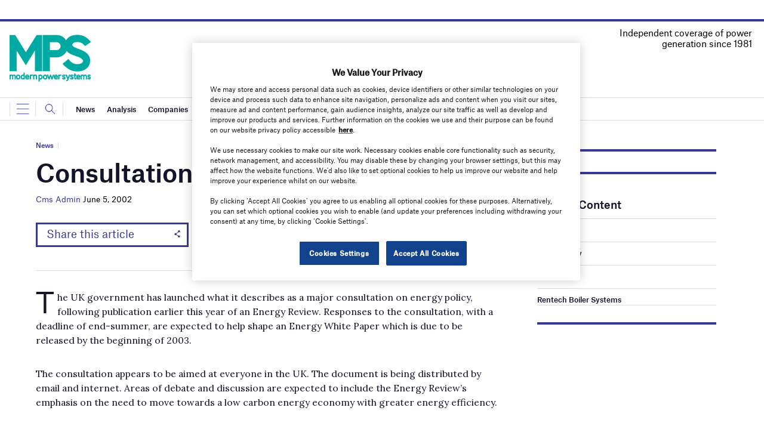

--- FILE ---
content_type: text/html; charset=utf-8
request_url: https://www.google.com/recaptcha/api2/anchor?ar=1&k=6LcjyIcUAAAAAHxgr_9sxzhGCxAjuNmo9c0RzZos&co=aHR0cHM6Ly93d3cubW9kZXJucG93ZXJzeXN0ZW1zLmNvbTo0NDM.&hl=en&v=N67nZn4AqZkNcbeMu4prBgzg&size=normal&anchor-ms=20000&execute-ms=30000&cb=1ry06f9ukwxe
body_size: 49425
content:
<!DOCTYPE HTML><html dir="ltr" lang="en"><head><meta http-equiv="Content-Type" content="text/html; charset=UTF-8">
<meta http-equiv="X-UA-Compatible" content="IE=edge">
<title>reCAPTCHA</title>
<style type="text/css">
/* cyrillic-ext */
@font-face {
  font-family: 'Roboto';
  font-style: normal;
  font-weight: 400;
  font-stretch: 100%;
  src: url(//fonts.gstatic.com/s/roboto/v48/KFO7CnqEu92Fr1ME7kSn66aGLdTylUAMa3GUBHMdazTgWw.woff2) format('woff2');
  unicode-range: U+0460-052F, U+1C80-1C8A, U+20B4, U+2DE0-2DFF, U+A640-A69F, U+FE2E-FE2F;
}
/* cyrillic */
@font-face {
  font-family: 'Roboto';
  font-style: normal;
  font-weight: 400;
  font-stretch: 100%;
  src: url(//fonts.gstatic.com/s/roboto/v48/KFO7CnqEu92Fr1ME7kSn66aGLdTylUAMa3iUBHMdazTgWw.woff2) format('woff2');
  unicode-range: U+0301, U+0400-045F, U+0490-0491, U+04B0-04B1, U+2116;
}
/* greek-ext */
@font-face {
  font-family: 'Roboto';
  font-style: normal;
  font-weight: 400;
  font-stretch: 100%;
  src: url(//fonts.gstatic.com/s/roboto/v48/KFO7CnqEu92Fr1ME7kSn66aGLdTylUAMa3CUBHMdazTgWw.woff2) format('woff2');
  unicode-range: U+1F00-1FFF;
}
/* greek */
@font-face {
  font-family: 'Roboto';
  font-style: normal;
  font-weight: 400;
  font-stretch: 100%;
  src: url(//fonts.gstatic.com/s/roboto/v48/KFO7CnqEu92Fr1ME7kSn66aGLdTylUAMa3-UBHMdazTgWw.woff2) format('woff2');
  unicode-range: U+0370-0377, U+037A-037F, U+0384-038A, U+038C, U+038E-03A1, U+03A3-03FF;
}
/* math */
@font-face {
  font-family: 'Roboto';
  font-style: normal;
  font-weight: 400;
  font-stretch: 100%;
  src: url(//fonts.gstatic.com/s/roboto/v48/KFO7CnqEu92Fr1ME7kSn66aGLdTylUAMawCUBHMdazTgWw.woff2) format('woff2');
  unicode-range: U+0302-0303, U+0305, U+0307-0308, U+0310, U+0312, U+0315, U+031A, U+0326-0327, U+032C, U+032F-0330, U+0332-0333, U+0338, U+033A, U+0346, U+034D, U+0391-03A1, U+03A3-03A9, U+03B1-03C9, U+03D1, U+03D5-03D6, U+03F0-03F1, U+03F4-03F5, U+2016-2017, U+2034-2038, U+203C, U+2040, U+2043, U+2047, U+2050, U+2057, U+205F, U+2070-2071, U+2074-208E, U+2090-209C, U+20D0-20DC, U+20E1, U+20E5-20EF, U+2100-2112, U+2114-2115, U+2117-2121, U+2123-214F, U+2190, U+2192, U+2194-21AE, U+21B0-21E5, U+21F1-21F2, U+21F4-2211, U+2213-2214, U+2216-22FF, U+2308-230B, U+2310, U+2319, U+231C-2321, U+2336-237A, U+237C, U+2395, U+239B-23B7, U+23D0, U+23DC-23E1, U+2474-2475, U+25AF, U+25B3, U+25B7, U+25BD, U+25C1, U+25CA, U+25CC, U+25FB, U+266D-266F, U+27C0-27FF, U+2900-2AFF, U+2B0E-2B11, U+2B30-2B4C, U+2BFE, U+3030, U+FF5B, U+FF5D, U+1D400-1D7FF, U+1EE00-1EEFF;
}
/* symbols */
@font-face {
  font-family: 'Roboto';
  font-style: normal;
  font-weight: 400;
  font-stretch: 100%;
  src: url(//fonts.gstatic.com/s/roboto/v48/KFO7CnqEu92Fr1ME7kSn66aGLdTylUAMaxKUBHMdazTgWw.woff2) format('woff2');
  unicode-range: U+0001-000C, U+000E-001F, U+007F-009F, U+20DD-20E0, U+20E2-20E4, U+2150-218F, U+2190, U+2192, U+2194-2199, U+21AF, U+21E6-21F0, U+21F3, U+2218-2219, U+2299, U+22C4-22C6, U+2300-243F, U+2440-244A, U+2460-24FF, U+25A0-27BF, U+2800-28FF, U+2921-2922, U+2981, U+29BF, U+29EB, U+2B00-2BFF, U+4DC0-4DFF, U+FFF9-FFFB, U+10140-1018E, U+10190-1019C, U+101A0, U+101D0-101FD, U+102E0-102FB, U+10E60-10E7E, U+1D2C0-1D2D3, U+1D2E0-1D37F, U+1F000-1F0FF, U+1F100-1F1AD, U+1F1E6-1F1FF, U+1F30D-1F30F, U+1F315, U+1F31C, U+1F31E, U+1F320-1F32C, U+1F336, U+1F378, U+1F37D, U+1F382, U+1F393-1F39F, U+1F3A7-1F3A8, U+1F3AC-1F3AF, U+1F3C2, U+1F3C4-1F3C6, U+1F3CA-1F3CE, U+1F3D4-1F3E0, U+1F3ED, U+1F3F1-1F3F3, U+1F3F5-1F3F7, U+1F408, U+1F415, U+1F41F, U+1F426, U+1F43F, U+1F441-1F442, U+1F444, U+1F446-1F449, U+1F44C-1F44E, U+1F453, U+1F46A, U+1F47D, U+1F4A3, U+1F4B0, U+1F4B3, U+1F4B9, U+1F4BB, U+1F4BF, U+1F4C8-1F4CB, U+1F4D6, U+1F4DA, U+1F4DF, U+1F4E3-1F4E6, U+1F4EA-1F4ED, U+1F4F7, U+1F4F9-1F4FB, U+1F4FD-1F4FE, U+1F503, U+1F507-1F50B, U+1F50D, U+1F512-1F513, U+1F53E-1F54A, U+1F54F-1F5FA, U+1F610, U+1F650-1F67F, U+1F687, U+1F68D, U+1F691, U+1F694, U+1F698, U+1F6AD, U+1F6B2, U+1F6B9-1F6BA, U+1F6BC, U+1F6C6-1F6CF, U+1F6D3-1F6D7, U+1F6E0-1F6EA, U+1F6F0-1F6F3, U+1F6F7-1F6FC, U+1F700-1F7FF, U+1F800-1F80B, U+1F810-1F847, U+1F850-1F859, U+1F860-1F887, U+1F890-1F8AD, U+1F8B0-1F8BB, U+1F8C0-1F8C1, U+1F900-1F90B, U+1F93B, U+1F946, U+1F984, U+1F996, U+1F9E9, U+1FA00-1FA6F, U+1FA70-1FA7C, U+1FA80-1FA89, U+1FA8F-1FAC6, U+1FACE-1FADC, U+1FADF-1FAE9, U+1FAF0-1FAF8, U+1FB00-1FBFF;
}
/* vietnamese */
@font-face {
  font-family: 'Roboto';
  font-style: normal;
  font-weight: 400;
  font-stretch: 100%;
  src: url(//fonts.gstatic.com/s/roboto/v48/KFO7CnqEu92Fr1ME7kSn66aGLdTylUAMa3OUBHMdazTgWw.woff2) format('woff2');
  unicode-range: U+0102-0103, U+0110-0111, U+0128-0129, U+0168-0169, U+01A0-01A1, U+01AF-01B0, U+0300-0301, U+0303-0304, U+0308-0309, U+0323, U+0329, U+1EA0-1EF9, U+20AB;
}
/* latin-ext */
@font-face {
  font-family: 'Roboto';
  font-style: normal;
  font-weight: 400;
  font-stretch: 100%;
  src: url(//fonts.gstatic.com/s/roboto/v48/KFO7CnqEu92Fr1ME7kSn66aGLdTylUAMa3KUBHMdazTgWw.woff2) format('woff2');
  unicode-range: U+0100-02BA, U+02BD-02C5, U+02C7-02CC, U+02CE-02D7, U+02DD-02FF, U+0304, U+0308, U+0329, U+1D00-1DBF, U+1E00-1E9F, U+1EF2-1EFF, U+2020, U+20A0-20AB, U+20AD-20C0, U+2113, U+2C60-2C7F, U+A720-A7FF;
}
/* latin */
@font-face {
  font-family: 'Roboto';
  font-style: normal;
  font-weight: 400;
  font-stretch: 100%;
  src: url(//fonts.gstatic.com/s/roboto/v48/KFO7CnqEu92Fr1ME7kSn66aGLdTylUAMa3yUBHMdazQ.woff2) format('woff2');
  unicode-range: U+0000-00FF, U+0131, U+0152-0153, U+02BB-02BC, U+02C6, U+02DA, U+02DC, U+0304, U+0308, U+0329, U+2000-206F, U+20AC, U+2122, U+2191, U+2193, U+2212, U+2215, U+FEFF, U+FFFD;
}
/* cyrillic-ext */
@font-face {
  font-family: 'Roboto';
  font-style: normal;
  font-weight: 500;
  font-stretch: 100%;
  src: url(//fonts.gstatic.com/s/roboto/v48/KFO7CnqEu92Fr1ME7kSn66aGLdTylUAMa3GUBHMdazTgWw.woff2) format('woff2');
  unicode-range: U+0460-052F, U+1C80-1C8A, U+20B4, U+2DE0-2DFF, U+A640-A69F, U+FE2E-FE2F;
}
/* cyrillic */
@font-face {
  font-family: 'Roboto';
  font-style: normal;
  font-weight: 500;
  font-stretch: 100%;
  src: url(//fonts.gstatic.com/s/roboto/v48/KFO7CnqEu92Fr1ME7kSn66aGLdTylUAMa3iUBHMdazTgWw.woff2) format('woff2');
  unicode-range: U+0301, U+0400-045F, U+0490-0491, U+04B0-04B1, U+2116;
}
/* greek-ext */
@font-face {
  font-family: 'Roboto';
  font-style: normal;
  font-weight: 500;
  font-stretch: 100%;
  src: url(//fonts.gstatic.com/s/roboto/v48/KFO7CnqEu92Fr1ME7kSn66aGLdTylUAMa3CUBHMdazTgWw.woff2) format('woff2');
  unicode-range: U+1F00-1FFF;
}
/* greek */
@font-face {
  font-family: 'Roboto';
  font-style: normal;
  font-weight: 500;
  font-stretch: 100%;
  src: url(//fonts.gstatic.com/s/roboto/v48/KFO7CnqEu92Fr1ME7kSn66aGLdTylUAMa3-UBHMdazTgWw.woff2) format('woff2');
  unicode-range: U+0370-0377, U+037A-037F, U+0384-038A, U+038C, U+038E-03A1, U+03A3-03FF;
}
/* math */
@font-face {
  font-family: 'Roboto';
  font-style: normal;
  font-weight: 500;
  font-stretch: 100%;
  src: url(//fonts.gstatic.com/s/roboto/v48/KFO7CnqEu92Fr1ME7kSn66aGLdTylUAMawCUBHMdazTgWw.woff2) format('woff2');
  unicode-range: U+0302-0303, U+0305, U+0307-0308, U+0310, U+0312, U+0315, U+031A, U+0326-0327, U+032C, U+032F-0330, U+0332-0333, U+0338, U+033A, U+0346, U+034D, U+0391-03A1, U+03A3-03A9, U+03B1-03C9, U+03D1, U+03D5-03D6, U+03F0-03F1, U+03F4-03F5, U+2016-2017, U+2034-2038, U+203C, U+2040, U+2043, U+2047, U+2050, U+2057, U+205F, U+2070-2071, U+2074-208E, U+2090-209C, U+20D0-20DC, U+20E1, U+20E5-20EF, U+2100-2112, U+2114-2115, U+2117-2121, U+2123-214F, U+2190, U+2192, U+2194-21AE, U+21B0-21E5, U+21F1-21F2, U+21F4-2211, U+2213-2214, U+2216-22FF, U+2308-230B, U+2310, U+2319, U+231C-2321, U+2336-237A, U+237C, U+2395, U+239B-23B7, U+23D0, U+23DC-23E1, U+2474-2475, U+25AF, U+25B3, U+25B7, U+25BD, U+25C1, U+25CA, U+25CC, U+25FB, U+266D-266F, U+27C0-27FF, U+2900-2AFF, U+2B0E-2B11, U+2B30-2B4C, U+2BFE, U+3030, U+FF5B, U+FF5D, U+1D400-1D7FF, U+1EE00-1EEFF;
}
/* symbols */
@font-face {
  font-family: 'Roboto';
  font-style: normal;
  font-weight: 500;
  font-stretch: 100%;
  src: url(//fonts.gstatic.com/s/roboto/v48/KFO7CnqEu92Fr1ME7kSn66aGLdTylUAMaxKUBHMdazTgWw.woff2) format('woff2');
  unicode-range: U+0001-000C, U+000E-001F, U+007F-009F, U+20DD-20E0, U+20E2-20E4, U+2150-218F, U+2190, U+2192, U+2194-2199, U+21AF, U+21E6-21F0, U+21F3, U+2218-2219, U+2299, U+22C4-22C6, U+2300-243F, U+2440-244A, U+2460-24FF, U+25A0-27BF, U+2800-28FF, U+2921-2922, U+2981, U+29BF, U+29EB, U+2B00-2BFF, U+4DC0-4DFF, U+FFF9-FFFB, U+10140-1018E, U+10190-1019C, U+101A0, U+101D0-101FD, U+102E0-102FB, U+10E60-10E7E, U+1D2C0-1D2D3, U+1D2E0-1D37F, U+1F000-1F0FF, U+1F100-1F1AD, U+1F1E6-1F1FF, U+1F30D-1F30F, U+1F315, U+1F31C, U+1F31E, U+1F320-1F32C, U+1F336, U+1F378, U+1F37D, U+1F382, U+1F393-1F39F, U+1F3A7-1F3A8, U+1F3AC-1F3AF, U+1F3C2, U+1F3C4-1F3C6, U+1F3CA-1F3CE, U+1F3D4-1F3E0, U+1F3ED, U+1F3F1-1F3F3, U+1F3F5-1F3F7, U+1F408, U+1F415, U+1F41F, U+1F426, U+1F43F, U+1F441-1F442, U+1F444, U+1F446-1F449, U+1F44C-1F44E, U+1F453, U+1F46A, U+1F47D, U+1F4A3, U+1F4B0, U+1F4B3, U+1F4B9, U+1F4BB, U+1F4BF, U+1F4C8-1F4CB, U+1F4D6, U+1F4DA, U+1F4DF, U+1F4E3-1F4E6, U+1F4EA-1F4ED, U+1F4F7, U+1F4F9-1F4FB, U+1F4FD-1F4FE, U+1F503, U+1F507-1F50B, U+1F50D, U+1F512-1F513, U+1F53E-1F54A, U+1F54F-1F5FA, U+1F610, U+1F650-1F67F, U+1F687, U+1F68D, U+1F691, U+1F694, U+1F698, U+1F6AD, U+1F6B2, U+1F6B9-1F6BA, U+1F6BC, U+1F6C6-1F6CF, U+1F6D3-1F6D7, U+1F6E0-1F6EA, U+1F6F0-1F6F3, U+1F6F7-1F6FC, U+1F700-1F7FF, U+1F800-1F80B, U+1F810-1F847, U+1F850-1F859, U+1F860-1F887, U+1F890-1F8AD, U+1F8B0-1F8BB, U+1F8C0-1F8C1, U+1F900-1F90B, U+1F93B, U+1F946, U+1F984, U+1F996, U+1F9E9, U+1FA00-1FA6F, U+1FA70-1FA7C, U+1FA80-1FA89, U+1FA8F-1FAC6, U+1FACE-1FADC, U+1FADF-1FAE9, U+1FAF0-1FAF8, U+1FB00-1FBFF;
}
/* vietnamese */
@font-face {
  font-family: 'Roboto';
  font-style: normal;
  font-weight: 500;
  font-stretch: 100%;
  src: url(//fonts.gstatic.com/s/roboto/v48/KFO7CnqEu92Fr1ME7kSn66aGLdTylUAMa3OUBHMdazTgWw.woff2) format('woff2');
  unicode-range: U+0102-0103, U+0110-0111, U+0128-0129, U+0168-0169, U+01A0-01A1, U+01AF-01B0, U+0300-0301, U+0303-0304, U+0308-0309, U+0323, U+0329, U+1EA0-1EF9, U+20AB;
}
/* latin-ext */
@font-face {
  font-family: 'Roboto';
  font-style: normal;
  font-weight: 500;
  font-stretch: 100%;
  src: url(//fonts.gstatic.com/s/roboto/v48/KFO7CnqEu92Fr1ME7kSn66aGLdTylUAMa3KUBHMdazTgWw.woff2) format('woff2');
  unicode-range: U+0100-02BA, U+02BD-02C5, U+02C7-02CC, U+02CE-02D7, U+02DD-02FF, U+0304, U+0308, U+0329, U+1D00-1DBF, U+1E00-1E9F, U+1EF2-1EFF, U+2020, U+20A0-20AB, U+20AD-20C0, U+2113, U+2C60-2C7F, U+A720-A7FF;
}
/* latin */
@font-face {
  font-family: 'Roboto';
  font-style: normal;
  font-weight: 500;
  font-stretch: 100%;
  src: url(//fonts.gstatic.com/s/roboto/v48/KFO7CnqEu92Fr1ME7kSn66aGLdTylUAMa3yUBHMdazQ.woff2) format('woff2');
  unicode-range: U+0000-00FF, U+0131, U+0152-0153, U+02BB-02BC, U+02C6, U+02DA, U+02DC, U+0304, U+0308, U+0329, U+2000-206F, U+20AC, U+2122, U+2191, U+2193, U+2212, U+2215, U+FEFF, U+FFFD;
}
/* cyrillic-ext */
@font-face {
  font-family: 'Roboto';
  font-style: normal;
  font-weight: 900;
  font-stretch: 100%;
  src: url(//fonts.gstatic.com/s/roboto/v48/KFO7CnqEu92Fr1ME7kSn66aGLdTylUAMa3GUBHMdazTgWw.woff2) format('woff2');
  unicode-range: U+0460-052F, U+1C80-1C8A, U+20B4, U+2DE0-2DFF, U+A640-A69F, U+FE2E-FE2F;
}
/* cyrillic */
@font-face {
  font-family: 'Roboto';
  font-style: normal;
  font-weight: 900;
  font-stretch: 100%;
  src: url(//fonts.gstatic.com/s/roboto/v48/KFO7CnqEu92Fr1ME7kSn66aGLdTylUAMa3iUBHMdazTgWw.woff2) format('woff2');
  unicode-range: U+0301, U+0400-045F, U+0490-0491, U+04B0-04B1, U+2116;
}
/* greek-ext */
@font-face {
  font-family: 'Roboto';
  font-style: normal;
  font-weight: 900;
  font-stretch: 100%;
  src: url(//fonts.gstatic.com/s/roboto/v48/KFO7CnqEu92Fr1ME7kSn66aGLdTylUAMa3CUBHMdazTgWw.woff2) format('woff2');
  unicode-range: U+1F00-1FFF;
}
/* greek */
@font-face {
  font-family: 'Roboto';
  font-style: normal;
  font-weight: 900;
  font-stretch: 100%;
  src: url(//fonts.gstatic.com/s/roboto/v48/KFO7CnqEu92Fr1ME7kSn66aGLdTylUAMa3-UBHMdazTgWw.woff2) format('woff2');
  unicode-range: U+0370-0377, U+037A-037F, U+0384-038A, U+038C, U+038E-03A1, U+03A3-03FF;
}
/* math */
@font-face {
  font-family: 'Roboto';
  font-style: normal;
  font-weight: 900;
  font-stretch: 100%;
  src: url(//fonts.gstatic.com/s/roboto/v48/KFO7CnqEu92Fr1ME7kSn66aGLdTylUAMawCUBHMdazTgWw.woff2) format('woff2');
  unicode-range: U+0302-0303, U+0305, U+0307-0308, U+0310, U+0312, U+0315, U+031A, U+0326-0327, U+032C, U+032F-0330, U+0332-0333, U+0338, U+033A, U+0346, U+034D, U+0391-03A1, U+03A3-03A9, U+03B1-03C9, U+03D1, U+03D5-03D6, U+03F0-03F1, U+03F4-03F5, U+2016-2017, U+2034-2038, U+203C, U+2040, U+2043, U+2047, U+2050, U+2057, U+205F, U+2070-2071, U+2074-208E, U+2090-209C, U+20D0-20DC, U+20E1, U+20E5-20EF, U+2100-2112, U+2114-2115, U+2117-2121, U+2123-214F, U+2190, U+2192, U+2194-21AE, U+21B0-21E5, U+21F1-21F2, U+21F4-2211, U+2213-2214, U+2216-22FF, U+2308-230B, U+2310, U+2319, U+231C-2321, U+2336-237A, U+237C, U+2395, U+239B-23B7, U+23D0, U+23DC-23E1, U+2474-2475, U+25AF, U+25B3, U+25B7, U+25BD, U+25C1, U+25CA, U+25CC, U+25FB, U+266D-266F, U+27C0-27FF, U+2900-2AFF, U+2B0E-2B11, U+2B30-2B4C, U+2BFE, U+3030, U+FF5B, U+FF5D, U+1D400-1D7FF, U+1EE00-1EEFF;
}
/* symbols */
@font-face {
  font-family: 'Roboto';
  font-style: normal;
  font-weight: 900;
  font-stretch: 100%;
  src: url(//fonts.gstatic.com/s/roboto/v48/KFO7CnqEu92Fr1ME7kSn66aGLdTylUAMaxKUBHMdazTgWw.woff2) format('woff2');
  unicode-range: U+0001-000C, U+000E-001F, U+007F-009F, U+20DD-20E0, U+20E2-20E4, U+2150-218F, U+2190, U+2192, U+2194-2199, U+21AF, U+21E6-21F0, U+21F3, U+2218-2219, U+2299, U+22C4-22C6, U+2300-243F, U+2440-244A, U+2460-24FF, U+25A0-27BF, U+2800-28FF, U+2921-2922, U+2981, U+29BF, U+29EB, U+2B00-2BFF, U+4DC0-4DFF, U+FFF9-FFFB, U+10140-1018E, U+10190-1019C, U+101A0, U+101D0-101FD, U+102E0-102FB, U+10E60-10E7E, U+1D2C0-1D2D3, U+1D2E0-1D37F, U+1F000-1F0FF, U+1F100-1F1AD, U+1F1E6-1F1FF, U+1F30D-1F30F, U+1F315, U+1F31C, U+1F31E, U+1F320-1F32C, U+1F336, U+1F378, U+1F37D, U+1F382, U+1F393-1F39F, U+1F3A7-1F3A8, U+1F3AC-1F3AF, U+1F3C2, U+1F3C4-1F3C6, U+1F3CA-1F3CE, U+1F3D4-1F3E0, U+1F3ED, U+1F3F1-1F3F3, U+1F3F5-1F3F7, U+1F408, U+1F415, U+1F41F, U+1F426, U+1F43F, U+1F441-1F442, U+1F444, U+1F446-1F449, U+1F44C-1F44E, U+1F453, U+1F46A, U+1F47D, U+1F4A3, U+1F4B0, U+1F4B3, U+1F4B9, U+1F4BB, U+1F4BF, U+1F4C8-1F4CB, U+1F4D6, U+1F4DA, U+1F4DF, U+1F4E3-1F4E6, U+1F4EA-1F4ED, U+1F4F7, U+1F4F9-1F4FB, U+1F4FD-1F4FE, U+1F503, U+1F507-1F50B, U+1F50D, U+1F512-1F513, U+1F53E-1F54A, U+1F54F-1F5FA, U+1F610, U+1F650-1F67F, U+1F687, U+1F68D, U+1F691, U+1F694, U+1F698, U+1F6AD, U+1F6B2, U+1F6B9-1F6BA, U+1F6BC, U+1F6C6-1F6CF, U+1F6D3-1F6D7, U+1F6E0-1F6EA, U+1F6F0-1F6F3, U+1F6F7-1F6FC, U+1F700-1F7FF, U+1F800-1F80B, U+1F810-1F847, U+1F850-1F859, U+1F860-1F887, U+1F890-1F8AD, U+1F8B0-1F8BB, U+1F8C0-1F8C1, U+1F900-1F90B, U+1F93B, U+1F946, U+1F984, U+1F996, U+1F9E9, U+1FA00-1FA6F, U+1FA70-1FA7C, U+1FA80-1FA89, U+1FA8F-1FAC6, U+1FACE-1FADC, U+1FADF-1FAE9, U+1FAF0-1FAF8, U+1FB00-1FBFF;
}
/* vietnamese */
@font-face {
  font-family: 'Roboto';
  font-style: normal;
  font-weight: 900;
  font-stretch: 100%;
  src: url(//fonts.gstatic.com/s/roboto/v48/KFO7CnqEu92Fr1ME7kSn66aGLdTylUAMa3OUBHMdazTgWw.woff2) format('woff2');
  unicode-range: U+0102-0103, U+0110-0111, U+0128-0129, U+0168-0169, U+01A0-01A1, U+01AF-01B0, U+0300-0301, U+0303-0304, U+0308-0309, U+0323, U+0329, U+1EA0-1EF9, U+20AB;
}
/* latin-ext */
@font-face {
  font-family: 'Roboto';
  font-style: normal;
  font-weight: 900;
  font-stretch: 100%;
  src: url(//fonts.gstatic.com/s/roboto/v48/KFO7CnqEu92Fr1ME7kSn66aGLdTylUAMa3KUBHMdazTgWw.woff2) format('woff2');
  unicode-range: U+0100-02BA, U+02BD-02C5, U+02C7-02CC, U+02CE-02D7, U+02DD-02FF, U+0304, U+0308, U+0329, U+1D00-1DBF, U+1E00-1E9F, U+1EF2-1EFF, U+2020, U+20A0-20AB, U+20AD-20C0, U+2113, U+2C60-2C7F, U+A720-A7FF;
}
/* latin */
@font-face {
  font-family: 'Roboto';
  font-style: normal;
  font-weight: 900;
  font-stretch: 100%;
  src: url(//fonts.gstatic.com/s/roboto/v48/KFO7CnqEu92Fr1ME7kSn66aGLdTylUAMa3yUBHMdazQ.woff2) format('woff2');
  unicode-range: U+0000-00FF, U+0131, U+0152-0153, U+02BB-02BC, U+02C6, U+02DA, U+02DC, U+0304, U+0308, U+0329, U+2000-206F, U+20AC, U+2122, U+2191, U+2193, U+2212, U+2215, U+FEFF, U+FFFD;
}

</style>
<link rel="stylesheet" type="text/css" href="https://www.gstatic.com/recaptcha/releases/N67nZn4AqZkNcbeMu4prBgzg/styles__ltr.css">
<script nonce="AWQH69hFnvi2JyheRpDi4Q" type="text/javascript">window['__recaptcha_api'] = 'https://www.google.com/recaptcha/api2/';</script>
<script type="text/javascript" src="https://www.gstatic.com/recaptcha/releases/N67nZn4AqZkNcbeMu4prBgzg/recaptcha__en.js" nonce="AWQH69hFnvi2JyheRpDi4Q">
      
    </script></head>
<body><div id="rc-anchor-alert" class="rc-anchor-alert"></div>
<input type="hidden" id="recaptcha-token" value="[base64]">
<script type="text/javascript" nonce="AWQH69hFnvi2JyheRpDi4Q">
      recaptcha.anchor.Main.init("[\x22ainput\x22,[\x22bgdata\x22,\x22\x22,\[base64]/[base64]/MjU1Ong/[base64]/[base64]/[base64]/[base64]/[base64]/[base64]/[base64]/[base64]/[base64]/[base64]/[base64]/[base64]/[base64]/[base64]/[base64]\\u003d\x22,\[base64]\\u003d\x22,\x22QcORL8OCLcKvDyLDqMO7XFtqASBDwopiBBFWDMKOwoJiUhZOw7k8w7vCqzPDglFYwo9ObzrCi8KJwrE/LMOlwoohwo/DrE3CszpuPVfCrMK0C8OyEVDDqFPDpC02w7/[base64]/SsKVwp9zwrtcw6F9wpbDqcKbMsONT8KxwqnDpVnDmF0QwqPCqMKWO8OcRsOERcO7QcOwOsKASsOgMzFSecO3OAtgPkM/[base64]/[base64]/wpx/ecKlIkbChyDDsEoxQMKfTXbCoRJkOMKnOsKNw6bCqwTDqHAXwqEEwrdBw7Nkw6LDtsO1w6/DvMKvfBfDoho2U1dBFxInwrpfwokewr1Gw5tdFB7CthTCj8K0wos+w5liw4fCvkQAw4bCmzPDm8Kaw4/ClErDqTXCuMOdFQZXM8OHw6lTwqjCtcOCwrstwrZBw6ExSMOLwqXDq8KAK2rCkMOnwpA1w5rDmRIWw6rDn8KGIkQzZxPCsDN8WsOFW0DDvMKQwqzCpxXCm8OYw4XCl8KowpItRMKUZ8KTO8OZwqrDsmh2wpR8wp/Ct2kCOMKaZ8K0VijCsFMZJsKVwpXDhsOrHh08PU3Cj3/CvnbCvk4kO8OfQ8KickHCk1fDmAnDjHnDvMOEX8OWwofClcOGwoEtFi3Dl8OxIMOWwo3CkcKZAsKvczhZXkbDmsOyEsKgVHMRw4lWw6/Dhx8Yw6nClcKVwp0ww7geYmRoDidywqhEwrvCiksTbcK9w4jCky5YAFrDqyJ9JcKiSMKOUhXDhcO8wq5MFcK3Cwdmw4UBw7zDpsOSJBfDuBfDuMKDQGQlw5bCtMKrw4vCusOxwr3Cn1EYw7XDlEXCocOlN1Bhbx9XwpLCicOiw6LClMKcw780UhBaYVo+wqvCo33CuX/CjsOGw7nDoMO6UXzDlEHCicOJw5vDjsKWwp90VzDCviIjLG/CmsOdIEnCpUrCj8KCwrvClFg+TjFYw7PCs03ChyB/BWMpw7HDmC9NbzVeEMKtQsOtBSPCgMKeRMOJw4cfSlJ8wqrCp8OTCsK6BH0YSsOUw4/CuxjCkX8XwprDncO9wqnCosOVw7bCs8Kew6cYw57Cm8KRCMKKwrLCkDpUwoMjdlrChsKlwrfDjcOZNMKQVWbDjcOMZwXDlG/DjMKmw40rJMKfw53CgnzCo8KnNi9RNsKrbcKzwo/CpcKlwrc4wrPDoXI0w5zDq8KSw659SMO4ecKFMXHDisOxUcKKwoMnako3QMOSw4dOwoYhI8OHFcO7w7fCo1HDuMK2M8ODNWjCq8O5OsKcNsOowpBYwr/CksKBQE06MsOfNi5ew4taw5cIQhJZOsKhFjMzU8KFaHnDinPCjMKtw5dmw73CgcKDw6DClcK7cCotwqtlX8KmHTHDusKYwqRsUzV/w4PCkjrDrA4sD8OawpV/wr9OZsKPYsOjw5/Du2Q0awl8UkrDs1zCv2rCucO6wobDpcK2QsKsRXlXwpzCgg44A8Kaw4rCuUgNN3zDoz16wr0rDsKUBzHCgsOlDcK8TBZ0aVAlMMO3Lw/CucOyw44tKyMdwqTCkl9mwpnDpMOOEzwUcDkKw4NwworCocODw4/DlwfDtsOBEMOhwpXCmxDCiX7DsRhcbsOqSXLDh8KvTcOgwohOw6XCmjjCm8Kjwp9Nw5JZwo3Cj0p7TcKRPH0IwqV4w6Eywp/CsDYOZcK1w7JtwpjDvcOBw7fCvAEHI1nDqcKawqUiw4fCtgNMcMOFKMKCw7Fcw7YrQQTDi8O2woDDmRJ9w47CtEw/w4PDnW0NwoLDv2t8wrNHCB7CnUrDocKfwqTCv8K2wp9/w6LCqsKHenDDvcKkVMK3wrhqwpkXw6/CqTkzwrgpwqrDvQJdw4bDhsObwpxVSnHDvlYfw6jCp2PDq1bCmcO9PsKFXsKJwp/Cm8KEwqHCqcKoCcK8wqzDn8Kqw4dnw55ZQD8IZ0EPcsO3cRzDo8KMXMKow6VrJzVawrUIFMOHEcK/d8OKw7ASwr9dM8OAwoh/HcKuw5MAw5FDesKFc8OMOcOEH0xzwr/ChlrDqMK0wqbDrcK6ecKTU3YYCnsmTnF1wpUzNVPDtsKnwrsjLz8Ew54RDG3Cg8OXw6jCkEDDocOmdMOWI8KYwogZUMOrVSIZe109ChzDnwrDisKDc8Kkw6fCn8KYTA7CjcKjQVbDt8KcMicuKcKeW8OVwozDkAfDhsK0w4fDucOdwpbDr0lgJBECwog7fG/DmMKfw4gsw7Qnw5xEwojDrcK8Dyoiw7t1w5fCq3vDp8OGPsO0UcOxwq7DncOaSF89wq9LRW0AU8Kiw7PCgiLDsMK/woYmeMKLByQ6w5fDiETDjxnCk07Cq8OSwrNpVcOEwqbCmcKxVcKswrhGw7TCuUvDm8OjacKQwrouwpdie1wcwrbCmsOAUmBmwqFpw6nCumZbw5oVEyMWw4kiw73DocKMJEwfbiLDnMOjwrVOTMKMwofCoMOEHsK7J8OtDsKJYT/Cl8Kbw4nDqsK2DUk6bV/[base64]/wpfCtsKfCzzCqcOFXmUBw5rDisKAw5QTw4g3w73DsV1iwovCgABdw4zCusKWGcKPwroDYMKSwo9xw783w5XDsMO9w5pvIcO8w7bCn8Kww4RfwrTCqMO/[base64]/DjyTDmMOywqRSw7tMc8Ond8KKw4HDtsKwfzHCgsOQw6rCuMONNS7Cl3/DkRB3wrMRwq7CosO+SUfDuhvCssONBw7CncOfwqxgKsO9w7wiw4YjNjckc8K2E3jCsMORwr1OwpPCiMOYw4guLDDDgE/[base64]/ChWAKZsOSMsOBw4LCskguwofCscKDw4FTNwTDi05KAm3Dhj5nwr/DolbDnTnDqS8JwqMiwpbDo0RcLhQ5KMKdYXUpWsKrwoVWwpNiw4EFwp1YaDbDjkB+KcOFL8OSw4HCrsKVw6fCrWJhcMO8w65wZcOKN1p/[base64]/ChcOKRHbCnhrDlThbN8Kyw6scw4rCocKLTzRVEDABKsK6w5PDuMOSwrfDpE15wqVBaH/CusOxFDrDrcOtwrlTDMKnwq3CqjA/[base64]/[base64]/CncKPwpjChMKHFjfCncO2w4kKHT3CrcOqKF5Ec2rDlsK9Zzk9TMKfBcKcTcKBwr/[base64]/DksKjwoLDo8O/dsKqasKjw6XChcObwrfCrMKGAsOGw4ZJwq9DJ8Ofw6zCq8Kvw6XDrcK3w7DCiyVVwrTCjH98KCnCmy7CpQtRwqXCicOXTsOQwrrClsKow5oIekfCjR/[base64]/CoMKvDMOkHcOmwrdLw4fCqGrCuMOMwpPDpcONXH5Vwrc6woHDsMKBw7wmQzYkWcKESQ/ClMOKdFzDpsK/UcKwUWHDqzAPcsKow7XChzfCo8OvUTstwosfwqszwrJ0R3kAwq00w6rDtXBwKsOkSsK5woNNX30ZOBXCpQEnw4PDsEHDs8KRcmrDr8OVcMK4w7jDisOGIcO2O8O1NUfCicOVLCRuw4QDf8OVJMOhwqnChRkrDg/Duwkgw6dKwr8/WQozIsK+d8KywoUBw7otw5ZdQMKwwrZlw75zQMKSVcKSwpUwwo/CnsOFETFlPRrCt8OKwqvDoMOSw63DksK3wrRLPm/DuMOKYcOVw7PCkghWcMKBw7RTc33CtMKlwqLDpyfDvMKmPCrDkinChGtsAsOnCATCrMOBw7EWwpTDr0M/BU89AcOUwqwRTsKqw5QQUFXCscKtZFPDrsOEw5AKw7DDn8Ksw6xIdnB2w7LCjDd5w6VDRisbw4jDvsOJw6/Cu8Ksw7cVwr3Dh3QxwqXDjMKxEMOvwqM8RMOGAEHCrn7CocK0w5HCo3hFesO0w58RFXMyZXDCncOdRXLDm8Kpwrdiw4AMa07DjxkqwpLDtsKUw5jCqsKkw6R1XVkcMG0vfD7ClsORRV5cw7DCmQ/CoUA5woEywqY/w43DlMKgwrltw5/DgMKgwqLDjh/DiRvDhGpQw7BZH2zCpMOkw5bCs8KTw6jCgcOmb8KNbcOdw5fCkWvCj8KMw5l1w7nCtXFWwoDDo8O4PGUlwrLDvXHDkAHCisKgwqnDpV1IwqkUwrzDnMKKPcK6NMOMRG0YADoUL8OHwpoTwqkeSnBpV8KOECI+HUTCvhxTYcO4GiYuG8KNHljCmmzCqlU/woxPw7bCl8OMw6hHwqfDpTIULRZewpDCvcKvwrHCjWvDsgrDqsOAwqlHw6TCuUZhwrnCo0XDncKUw5nCl2BSwp83w5N8w6DDgH3DrXDClXnDlsKUGgbDlcKiwp/Dn1Atw5YAHsK2wrR/McKOfMOxw4HChMOgAXbDrsKTw7FCw7Zuw7bCpwBiTVnDmcOSw7PCmD1Na8OqwpbCj8K5Vi7Ds8ODw6Z+asOew6FRKsK5w58bAsKTakDCoMOtB8KaWE7DqTh+wqE7XSXCtsKHwoHCkMOLwqnDrcOnSkgqwqrDvcKcwrEaTHLChsOQTE3CmMOWak/DmMO+w50KbMObMcKKwos5bCDClcK4w5fDi3DCj8K6wozDuXjDtMOLw4QKdUE3X3EpwrnDhsOmaynDsiITSMO1w65lw6Ejw7ZeHlnCpMOXAkbCscKOKMO2w7PDvS5kw6LComJjwo5vwpHDhzjDgMOWwq5RFsKTwpnDoMOUw5/ChsOlwoRbYi3DsD9ObsOwwqnDpMK5w6zDksKnw6nCisKaNcOfTFfCvsOYwoMYF3pVIMKLEC3CncOPwpDCqcKpU8KlwqjCk2nDrMKUw7DDhxJzw5TCtcKuPcOVMMOXWn4sR8KxNzZqKCDCuU5yw7FDOglnOMO3w4DDni7DrlnDlcOlJ8OGf8KywpjCusKwwq/Csw4AwrZ+w6gxUVtIwpnDq8KbaFU/esOdwopFecKKwpHDqwTDhsKtD8KdUsOhWMOKd8KIw6xwwrxPwpEWw6ECw644djvDoRbCjGpnw60iw4hbLSLCl8Kbw4bCj8O9M0TCvAfDg8KZw63CrmxpwqXDgsK2F8KyXMOSwpjCsG4IwqfClw/CssOqwrvClsKCKMKdP0MFwoTCnV18w5gVwrNmFHNLVHbCk8Oyw652FBRrw5rDuzzDtm/Dnw9mMFBhFg4VwoVXw4jCt8KOwrvCusKdXsOWw5E2wowHwoI/wqzDrcOPwpLDmsKRbsKLZAcUTkh2UMOAw6Fvw6YxwpEKw6/[base64]/CjWhLU2DCtRbDrUxJKVBRYcO6RsO9wpBeJ2PCixViOsOhdjhBw74fw7fDtMKkDsOkwrzCt8Kyw4R8w7tCJMKcNHnDhcOvTcOfw7TCnhDDj8OZwrokPMOdPxjCqsOTDEh/O8Osw4nCmyDDjcOeXm4bwobCoErDpcOQwoTDh8KoZlnDkcKWwpbCmlnCgm8Tw6LDnsKJwqoFw50JwrrDscKIwpDDiHTDncK+wqzDl0lbwrhRw78zw4/[base64]/[base64]/NVTDv8K5w6kCw7RRPcKWTnrCrGIlcsK6w73DlxclP1oSwrLClBQmwogtwoTCv1XDm0FGJsKOT0HCncKqwrEUYyDDoz/CjjNJwrfDvsKUccO5w4N4w6TDmcKNF2twJMOOw6vCrMKgbsOWSjvDlkpnWcKBw57Coy9Pw60Pw6cARH7DjsOWXCDDm15nccOUw4IabnPCtFLCmsKyw5rDixjCt8Ksw55ow7/DrSBULFk/[base64]/CqxEyFQjCoiF+HDnCuMO8w7QxwpXDkcKfwprDqiABwpw3HmXDpzcDwpnDrj/Dixx2wrrDsXnDiwbCg8KOw5sLGcKDLsKaw4zDiMKBc2dZw5vDgMOuNDcSd8OFSR3DrDAow7vDuFB2ZcOcwqx0PTDDj1R4w47DmMOnwrwtwpNywoHDk8O/woBKJWzCphc9wqBqw4/Dt8OlUMKLwrvDg8KmBgJCw7slFMKmCj/DlVFdTnvCjsK8YmPDtsOlw7zDjm9Nwr/CosOJwrsZw4/CuMO2w5jCr8KjP8K1Y2p/SsOtwr8yRWnCnMOswpbCs2LDrcOaw5XCrMOTSEhUQB7CuWbCvcKvACrDrgfDlS7DmMOCw69Rwp5ZwrrDjsKewoPDncKQfHnCq8KVw5N+XyA3wrN7PMOjGMOWLsKgwpRBw63DhsOLw711e8K1wqHDqw0EwpDDkcO4ScK0wqYfcsOUT8KwAMOvK8O/wpjDtXbDisOzM8Odc0TCsSfDtls0wptWwpzDtTbCjHfCqcKNdcORajPDi8O1KcKyfMOOKR7CtMO0wqPDoHdjHsOzPsKFw5nDkh/DtMOkwp/CpMKKWsOlw6jDqcOrw7HDnj0kPcKpWsOIDggQacO+bH/DkTDDocOeeMK/aMKYwpzCrcKnDQTClMOiwrDCsBlqw53Cs1IfSsOYEChMw47DqQvCr8Oxw6DCtMOrwrUtIMO+w6DCpcKSHcK7woMkwpXCm8KPwpjCnsO0CRcww6NMai3CvUXCjkDDkRvDtF/CqMO7SCFWw7DCpHzDsGQHUQnCn8OKHcOOwqHCkMKdY8ORw6vCuMKsw413cRAaaEFvTT8Xw7HDq8O2wovDtnQAUiAjwq7CqXlPdcOeRl04R8OmIQ0xVAzCjMOhwqsWIHfDsnHDtn3CvsKNdsOtw6dJK8Ouw4DDg0vChTPCgCXDgcKyAk4/wpx8wofCt0bDjhsuw7N0ACsLQMKSJsOKw5fCusOrYAfDk8K3ecO+wpULSMKqw6Ekw6PCjh4NXsK/RQFfFMOXwo15w4vDmifCjQ0VAlLDqsKXwpgpwrjCgmbCq8Krwp9Rw6JzEyzCriRtwonCtsKMNcKWw7pzw6JRZcOdIkY5w7nDgCvDlcOiw64teXkwRW3Cul3CjAQNwpnDgwbDj8OgXULCm8K6D2rCg8KiMkBFw4HDgMOTwovDg8O0IV8rTMKDw4tYMwp0wpd/ecKMX8Kwwr9/[base64]/woLClXHDh8OzOMK7PCjCvMKDwrPCojozw7wTJsKuw7sqwoF+PsKkB8KlwpFofXYmFsKCw5IBF8KPw4PCp8OUDMO5OcOEwp/DskQoJhEQw6ksS3rDuHvDuikIw4/DjEZUJcOFw6TCisOmwrxiw6TCg1IFGMOWSsKgwoVSw5TDmsOzwqXCocKaw6fCtsK8KDPDiRtSZcOER3omMsOLFMKzw7vDnMOHN1TCvXTDul/Cukx1w5ZRw5kze8O4wovDrGAQLVJ9w5sNPyUdwq3ChkFvw4Emw5hSwo56G8KeZ3E/w4jDpkbCh8OkwonCqMOYw5IVISTCsHoxw7fDpcODwpE2w5oHwobDo0DDiEfCmsOmccKvwrAPQkhqPcOJecKTSAJvfjl6aMOMGMODb8OMw4d6Igd8wqnChsOkXcO0FMOlwo7CnMKWw6jCsBTDvlgBVMO6fsKHFMOlEsO/JcK9w5l8wpZEwpfCmMOIfi9qVMKjw47DulbDj1ovZsK5QRolDBbDh0AZAnbDnwfDusOqw5PChHRawqfCnVk1bllXRMOSwr1rw6pww5sBLlPCsQUaw4h9OkvCpjrClSzDiMOJwofClSBpXMO/wpLDp8O/O3IpSWRTwoMcXcOewo3DnFZSwrImWBc4wqZLw4DDk2IaXC8Lw6YbcsKqN8KNwofDgsK3w4B6w6TDhgHDmMO8wpkwMsKxwqRewrdGJn58w5MtT8KCNh/[base64]/[base64]/Dv8KIDA3Cvg/[base64]/[base64]/DhWd+Y8OQwqw2wo5GwqY+wrpPw5tBacO4JAzDlU9/LMK+w6ImeztHwq9fD8Kow5JIw5PCtcO4woVEJsOjwpotLMKpwprDqMKEw4jCqD9qwpzCrg88BMKkMcKvXcKsw7JDwrYBwp1+SVHClMOsF3/Co8KYKU92w4LDlz4iVyjCmsOww70ZwqgLGQRXV8O0wrTDsEvDmsOfZsKhc8K0IsOJSV7Co8OOw7XDmwoLwrXDpMKhwrjDnjMZwpLCicKvwrZsw4ZnwrPDn1pDemrCvMOjfcO5w511w6TDhg7CjFE/w7hzw4jDsjzDmzJkDMOoBmvDisKXMibDuhsfF8KFwpfDr8K1XsKoI1Zhw71KIcKlw4fDh8KYw7jCh8OzbB49wpTCpgJYMMK+w4bCsDw3MA/DiMKCwoARw5bDmlpuWsKGwr3CpRjDnE1UwrLCjMOKw7bChMOGw6hLRsO/YX4UXMOkRRZnEBk5w6XCsiFvwoxSwoZvw6zClANFwrnDsCxywrhWwoBzfgLDi8Kzwpdrw6NNJx8dw6Znw4bDn8KlNSIVA0LDlQfDl8KzwpPDoRwhw4gyw6LDqibDvsKQw6TCmn9Kw65dw4QdWMKkwrfDvjzDmmcSTCZjw7vCgiPDhG/CuwFsw6vCtTnCvVkTw4ojwq3Dgz3CpcOsU8KlwpfDtcOIw6EWUB11w71lEcKcwrTChknCnsKEwqk0wrXCgsKMw6HCjAtjw57DowxGEcOXGkJWw6DDi8O/[base64]/Dq8Oew5k8LsK/wrLCs8OkLFoOC2/DhnBTwopILMOlFsOuwqRzwrc9w5nDu8ODA8K0wqVhwoTCrMO3wqAMw73DhWPDmMOHKXVSwqvDtmg6csOgOsOXwr7Dt8OSw6fDsTTCtMOEVD0kw5jDswrCv3vDtyvDrcKbw4J2woLCtcOiw75MSggQD8OHQRQPwozCiVJ/VTcnTcOkcsOYwqrDkXYbwqTDsixEw6XDpcODwp1QwrHCunPCmVLCvcKxQ8KoDsOIwrALwqNow6/CqsKhfHhBcDPClcKuw7Vww6rCtiUdw75XMMK1w7rDqcKCH8KdwobDncKjw6swwohtfn9swpQXDSHCj2rDscOWOmrCkG/DgxMZJcOZw7/DslxMwqrCtMKmfEpLw7TCs8OGYcOVBRfDuTvCpChVwoFrYhDCqcK2w6gfcg3DmybDksKzaBnDgMOjEDZcUsKFNDY7woTDvMOJHGM2w4QsVTwaw7QVCgLDmsK+wphdZsONw5DCl8KHFSbCqsK/w6bDrATDosOcwocAw5IMAVfCicK5D8KfRm3CpMKRF0HCqcO+wppHYjQuwq4MEFZRWMO4wq9HwqjCmMOsw4IpfBPCgH0AwqBKw7osw4gbw4oRw5XCrsOUw5ILPcKuNCXDnsKVwqJtwpvDom7DgsOuw5cAOU5uw5TDg8KRw78UIgh8w4/CuXfDp8O7WMKEw4TClQBewoVzw7FZwofDrcK7w7d+OFXDhhjDvQTCh8KgSMKSwr08w4jDicOsdS7CgWPCq23CskDCmsOfUsOscMOuKFrDjMKjwpDCn8OmUcKww6PDgsOpTMOPH8K9JcKRw5ZdTMKcD8Osw6/Ct8K5woUwwo1rwpIPw7Uzw5nDpsK+wofCpMK6Q3IuAw9uf0t4wqsiw6fCsMODw6zChmfCj8O3bjsRwpRNMG8Cw5pDR0jDpxbCtCA1wqFDw70JwoVWwp0AwofCjjQlasO7w6HCrHw+wqvDkGDDscOJIsKiw7/ClMOOwrLCj8O/w7zCpivCmlBiw6/CmkxVMsOmw4E/[base64]/CqMO7w7l5w5XDp8K3wqzCqyRTY8OTwq3Cl8Kpwp48FlrDo8OJwr5KRsO9w73Dm8Orw6/DrsO1wq3Dgy3CmMK7wqpRwrd4w4A2UMOfecOVw7gdCcKUwpXCr8Kpw4JIfhkQJwbDuWjDp0PDlBXDjQgOF8OXdcKUG8KAPwBUw5sUED3CjjPCq8OSLsKiw5PCrmhVwphHO8ORN8KhwplJfMObfMKTNTpFwoMcJntfbMOJwobDmDbCjGxkwq/DoMOFb8Ocw4rCnSfCmsKzZ8KlDDxzTcKLUQ9Lw7kXwrg4w6ZUwrdmwplOOcOyw708wq7Cg8OBwrI5wo/DlGIcQMKyf8OTP8KRw4TDtU4nQ8KGO8KgBGrDlnnDklrDtX1paEzClQk3w4nDtWHCtVQxYsKUw47Dl8Orw77Dpj5iAcOFHhNCw4thw7bDjVHChcKuw5gXw67DiMOzSMOhL8O/asKUFsKzwocoQcKeJ2lvJ8KTw6HCq8KgwqLCucKSwoDCnMOgNhpWGG7DlsOTPTUUfAAFBj9Yw7nDtMKQDAvCqMOiFljCmUVgw5cZw5PCicOkw79+KcORwqIpfj/CkcObw6tCIl/Dp1J3w7jCtcObw7bCtRPDvWHDp8K7wqoZwq4LUx8/w4TCvwjCssKVwoNTw6/Cl8ObXcKswp8VwqdpwpTDqG3Ci8KQKCfDh8OIw5XCisKRdcKQwro1wqg6MlEXNkhhFXPCllR1w5J9w67DpMK8wpzCsMOtE8O/wpMPZMK/fsOiw4PChUkOOB7CumHDnkzDo8K4w5fDmMOuwrJ9w4ovIRvDti3Ct1XChwjDtsOBw4RAGcKJwo4kRcK8KsOLJsOBw5nCoMKQw6BOwqBrw6vDgjsbw5MjwoLDqwJ/KcKpPcKCw6bDl8KbBQUTwrTCmz1jW05YAw7CrMK+eMO/PzUoVMO6f8Obwq3DhcOow6nDncKrOnTCvcOTd8ODw43DssODeWnDm0ccw5bDp8KvaS/[base64]/[base64]/[base64]/Cg8OnOsKxI8OSFMOYWMOyfj5nLlB0dVnCnMO/w47CtXV5wr5Awq/CpcOUesK0w5TCjzslw6J1f33CmjjDuAQdw4oIFSLDhSocwpFjw5lWWsKyP3QPw7c2Z8OqMRomw7hPw47CkU8cw49Sw7h3wpnDuS4WLBN3NsOxVMOTBcKLeDYvBsOvw7HCv8O1w5ZjSMKmH8KAw5jDuMOBAsOmw7/CjVd6B8Kkd2sTXcK0w5ZFZXzCoMKpwqBNf0tOwq9ufMOewpBxSMO3wqbDgSoHT2I6wpAWwpIULEk/bsOfY8KsIxHDgsOswrnCrUFmH8KGV0ROwpfDhsKTFsKKUMK/wq0gwoTCtRkEwok5aVTDrGklw4QzBlnCssOkWS1QO1DDj8OLESjCpBjCvi5qV1UPwoDDunrDm0FTwqrDgDxqw44bwp8XWcOew6ZBUFfDv8Ksw7IhIAEuEMOpw4bDnF4mGhDDlRbClMOgwqBQw77DuBDDtsOIRMOBwqLCncO+w6dBw4ZYw5/CmMOHwq1twrhkwrLDtcOEFcOOXMKAZn0SL8OCw7/[base64]/DocOZPClNWj0QwqTCuy3CiGLDvMOJazV5EsKjGsO6wr4eKMOMw4/CmS7DiiHDkyrCm2gFwppSQHZew4bClsKdRB/DjcOuw43Du0hSwo4Aw6/DoRLCv8KsKcKdw6jDs8Kuw4LCtX/DsMK0wrlzGA3DocOawq7Ci29zw4wUPlnCnnpkdsOQwpHDl3dUwrl/L13CpMKlVXsjMFhWwo7Co8O/[base64]/Ci0bDonxVwpgzwrEsEm3CrcOxw5PDssOTasO/Lz7CisOdaSYHw5EBRz7Dkg/ChwoYE8O+NVnDrEHCn8KzwpPCg8KAWmk/w6zDqsKYwp8xw4p3w7nDpjTCosKnw6xFw6Bjw6NEwqhvGsOxThfDs8OwwofCpcOAGMK1wqPDuE02L8K7d3XCvGdMUsOaPcK8w6kHbXJZw5Qxwr7Cr8K5SCDDuMKwEMOeG8Ocw4bCqRpuRMOqwrAxCHvCumTDv2/DmMOGwrZIAz3CmsOkwq3DmCRjRMOMw6nDsMKTaFfDq8O+w61mQTMmw70aw7HCmsKNEcOWwo/Ch8Kxw4JFw6t/[base64]/CkcKEw49Qw4DCscKWw6QZZ8KNOsKJD8KwKMOdLXXCgydtw4BVwr3DryF9w6nCisKpwrvDrygPUMOhw7wZVF8mw5Zmw4N7JMKfcMOWw5fDrB8aQMKGK3PCixkew6p3Q3zChsKTw4glwoPCjMKQCXdVwqYYWUNswq1+McOdw51PV8OawpfCiU53wr3DhMO/w7UjXzJtNcOhezFDwr0yMMKGw7HCmcKJw4I6w67Dh2FEwoRVw599NhUKHMOTC2fDjSHCnsKNw7kMw4BLw7FnZ3hWQ8K5LCnCpsKhdcORDEFfbXHDi3dywqbDlnt/A8KJw7hHw6dRwocQw5dCUWpJL8OcasONw6hww7l9w5nDjcKfAcKQwq9qNhMoasObwqVbJjMndDISwr7DoMO3M8KcOsKWEBPCgzLDv8KdXsORMR4iw5fDqMKtXcOuwqYgE8K4LWjCrcOTw5zCiG/CijVZw6nCjsOQw7c/XFNwb8K0Gz/CqjPCogM3w47DhcOEw4bDnSHCpDZfJUZQWsKww6h+AsO+w7NUwpNxL8Kfwr3Do8Odw7MFw6XCsQRzCDXDr8OIw7FedcKPw57DhcOJw5zClxN1wqZ1RCcHfXRIw6pnwpJ1w7Z1IMKmSsOjwr/DuFZ4esO5w5XDmcKkIHkPwp7CsX7CtGPDizPCgcOJZThLGsO6asOlwpscwqPCuCvCusOqw4fCgcOxw4AOczdLccOTaCTCncO/[base64]/CsHYUwqxvPcKzRRrDmFvCvcO9w7HDmsKvKcKvwp9lwrnCrsKdwrR4M8Kuw6TCh8KPK8KVeBPDm8OtAALDvFtvKMKLwqTCk8OBVcKhVsKAwozCoVDDp1DDigbCpwzCs8OUMRAGw4Yxw7TDqsKzeGnDoG/[base64]/Cs8OtE8KuETrCrFRqw6QQccO9wr9sw6QzKMKfHjLDgsOMUsKhw7rCucK4d3dBKsKHwoHDqFZfwobCpEDCgcOUHMOSBw3DgDvDhiHCr8OBCXzDsgg+wo9iB0Z/DcOhw4hmK8Klw7nCgE3Cik7Dj8KswrrDlmlww5nDhyh4c8OxwpDDsD/CqXJ1w5LCv0Yswq3CvcKqY8OkQMKAw63Cq1RXWSvDrHhwwrZDYAPCuTI/wq7ChMKAWWM/[base64]/bk9xwrTCkFvDsMOEP8O0wqXCgwvDtRN/ZMOFPS9SG8Omw7BUwqsewoTDrsOzMC8kw43CjgbCu8K2NGEhw4vCjhPDkMO/wprDtQHCpQQtURLDpnVvLsKTw73DkE7DqcOeQy3CnhZrYWgBT8K8ZljCocOfwpwww5sEw7oOWcKXwrfDl8KzwpTCsEPDm043GcOnPMONMSLCgMKKRnsZUMOVdVt9JW/DhsOzwrnDg03DsMKywrECw55Dw6M7w5cNE3TCosOQZsKqHcOcWcOzYsO3wpUYw6BkLjMzR2wmw7rDjBzDhyBrw7rCpsOuf34iAQ/[base64]/DmWwBw5AnHcOFOjrCtTnDhMKVSkgcP2PCtCAgw5BCengIwrlbwqkeS2jDocOnwp3Cl3FmRcKFOsK3bsOPTUw+HcK2dMKgwrgmw4zChS5SKjPDtD4ibMKNMiN8IRQuO09YNi7ChxTDu0zDh1k3wrQZw4ZNacKSXnwTIsK6w6bCqMOOwozCkSF+wqw7HMKxesOKFF/Cnlpxw6hXJyjCq1vCrcOSw6fDnV9kTj3DhDVNZMOwwp1YMRxbc39oZmVIFlnCuG/ClMKOIjPDki7Duh/Ciy7DpQvDnxTCpzXDu8OIMsKGFWrDpcOHZWlQAhZySiTDn0ETTyt3bMKEwpPDi8OLecOCTMOrPsKVUzMHLmEhw5vCgMK0PkZEw53DvUDCg8K+w53Ds3DCoUIfw4sZwrU8dsOxwpnDhW0QworDmzvCvcKAJsOOwqohDsK/SxRmMsKMw49OwozDvz/DtsOOw5fDj8K2wqAnw5zDhnbCrsK7N8Ktw7fCjcONwrnCr2XCohlNc0vDswE5w61Sw53Crz3DnsKTw7/DjgIxF8Kvw5TDt8KqIMK9woU6w5HDucOrw5XDksOWwoPDtcOfEAt4Gh5Fw6syGMOKCMONfgJDAyRww7LChsOYwpd/w63Dhj1dw4YAwrPCmXDCkVB9wqfDvyLCuMOmcipXXzDCn8K3K8Oiwpc6d8O4wqnCvjHDicO3AcOZPA7DjBImwprCuyLCtg4vcsOMwrzDsCvCs8KoJsKARG0ZQMK2w5AoHirCsSrCsClKO8OGGMOmwrzDiBnDmsKdaTzDrSDCokI7eMKbwozCuyvChTDCpA/[base64]/DrcOtHsOKw6zChgvDiXgjREfDvsKvMRVxw5TCsBrCk8KPwpssET/[base64]/[base64]/DrcOiBHrCvTfDucKpQ8KDSMK7OjQ4dsKhw7bDosKLwo1VGMK8wqhEUT8zIHjDjMK1woRNwpcZCsK1w4IRAW1gBCbDqxtTwrTCn8Obw7/[base64]/Dqi15wqJSwr/CncKGHsKWF8OiOwBEwrtOVMK6CGEYw6/[base64]/w5RJO8KCw4TCvMKZJ8KpwqbCoU7CpyrCgnXDgcO5EmYQwrtIGiFbwoLCplE6GBjClsKCEMKKInbDvMOCFMOCUsK/[base64]/CH0oPx4mAl/ChhJPw7XDtQjChcK3w6vCjldJAkUVwqDDhkfCpMOVwqxtw6xAwqvDicKhw4B8dF3DhMKiwoQqw4dwwoLCosOFw7fDrkoUKBBLwq8GPzRiQiXDtcOtw6huejRTR0p8wobCvH/DgVrDtAjCvhnDt8K/Yx4rw4vCvghpw5HDj8OeBzvDmsKXdcK/wpVaS8Kyw6sWJR7Dr1DDonzDjVxvwrN8wqQqX8Kyw5cowp5ZNwhow6XCtB3CmVoJw45MVhXCgcKwQigdwrMkWcO2aMO5wo/DlcKof09Mwpobw6cMGsOFw6odJsK/w6JRN8OXwot6Z8OQwqcmBcKxKsOCBMKjSsOUdsOiDB7Cu8Kow5JMwr7Do2HCq2LCgsO+wowXYHcWLUPCvsO8wrrDjhjCiMKcP8KYMS9fd8KAwocGBsKnwpMZWcODwptZXsOuNcOswpUIHMKUIcOEwrfCnVZcw40IXUnDmErDkcKhwr/DimQnPyrDmcOOwqg6w63CtsKMw7XDuVfCqAovPG8gRcOqw75xQMOjwoXCisKKRsKZCMKewoAIwq3DrUbChsKHeHM/LC7DmMKjEcOLwqLDusORcy7CjTPDh2hUw7fCoMOow5QnwofCs0/CqGfCmikaa349UMKLC8OOE8Ovw6QQwrAPdgTDqDQxw6x1KgXDo8OtwpxcR8KBwrIzfmhZwppQw7g0dsOvYzTDo240UMKTBQ40MMKuwqtOw5jDjcOeWQzDmBvCmzjDrsO8MS/CssOww6nDkHLChcOxwrzCqhISw6DCnMO9GTdFwrgKw4kqLzPCoX17JMO3wpNCwonCoD42wr19acOcbsK4wrvCjsKUwrXCunYkwo1Rwr3CrsOzwqXDq3zDt8K9FcOvwoTCijVqC1AhHCfCmMKxwqFFwoRcwokVY8KNZsKCwpjDvS3Cv10TwrZ/S2/Dq8KowoVeampOJsKtwr8XesKdbElkw7I+wrl4IwHCgsOJwoXClcK0MSR4wqHDicKmwrzCuBfClkzDgXbCmcOjw49Dw4QYw7PDvxrCogIfwq0HbSvDmsKfOBzDssKJAxvCvcOoVsKHTSjCqMK/[base64]/CgAJswr8ROcODwr/DosK6LMOpw6/[base64]/CpcOvw51Xw6vCgsK/LsOtVAjDssOrHktdOH0ff8OsGl8Lw55cHsOVw5rCiVY/N3DCl1rCkD4UCMKiwqN9Jm8xV0LCjcKVw75NGsKwaMKnfhZEwpVOwrPCvRjCmMK2w6XDhcKhw7/DjRclwpTCvBAWwovDkMO0WcOOw7HDoMKsbkfCsMOebMKWd8KYw4pQesOqThDCssK1NSzCnMO2wr/ChcKFLMKYw6DDoWbCtsO9ScKLw6olIjPDu8ODbcO6wp57wpJsw7Q5DcKsQm91w4hRw6oAGMKBw4DDjjUDcsOrXHZHwoDDisOPwpcAw4M2w6I1wpXDi8KKZ8OFOMKswoZnwqHCnFjCnsOyE2Z1Y8OgDcK2S1JVCT3CgsOYfsO8w6Q3G8OEwqt/[base64]/DrjpIwrd3w5zDkBZgwoXDgD/CkMKPw6TCjMOyw4fCqcOeZsKWMsKBZsOuw4BDwq9Kw6RSw6PCt8KBwpQdd8KmHm/[base64]/CkUDDry7DiBUpQ8KPKsKeWMOAw5Jlw7Eyw6LDgMKJwrTChjXCiMOPw6YZw4zCmnLDv1BTGz8+XhjCscKcwp84CMKiwrZfwp5UwpsrcMOkw5/CjMOiMylfeMKTwqRXw7DDkD9Cb8OQWXnCs8KkPcOoXcKFw49Lw70RRcOlGMOkI8OHw47Dm8KPw6zCgcOtFyTCjcOowrl6w4rDkApawrp1wpDDjiMawrXCiXV+wqTDmcKANSwOScKpw45MDU/Di33CgsKEwrERwrzClH7DtsKww7AIewcmw50rw5zCmsKRfsO+wozDpsKaw5M/wpzCoMOKwq4yC8KhwrQHw6fDjR4TKTxFw7PDikAPw4jCocKBdMOxwopMK8O+UsOow4pSwqPDtsO7wp/DhB/DlhzDriTDhlLCnMOFThfDtsOEw4JMYlDDhxHCjGfDiS/[base64]/AMOvw4TDgcOkw6p6K0Mzw5RrIcKaDxPDoMK1wo8nw77DpMOyPcKWOcONTsKDOcKbw73Dt8O7wo/Djg/CucOTU8OrwpkmJlfDhR3CgsOGw4zDvsKew7rCll3ChcOSw7ApCMKfQMKWe1Q6w596w7I2THgTCMO1eRfDvjXCoMOZTArCqR/DpWIIPcOqwqnCo8Ozw7hDw747w49vecOId8KWGcK4wqN3J8KdwqdMOgvCgcOgSMK/[base64]/DmSHDmsKPw7vCg8K4ZUxbN8OWWMK6wqsqwpE4EEM4Vg1ywrPDlGPCusK7dzfDsUTCqVYOTT/DlCgaI8K2YMOCAknCgVvDosKMwqV4wrEvXhjCnsKdw5kaHlTCpRTDqlZmIMOtw7XDoQ5dw5vCp8OJNHIcw6nClMO5Zn3Co1ALw60OT8K/L8KWwpfDvQbCrMKJwqTCo8OgwoFycMKRwp/Ctxlqw7rDjsOXZ3DCtj4OMzvCv0/DrsOsw5VoEjbDkWbDucODwpoDwovDk2bDvXwhwo/CuALClMOJA34VBS/Ctz/[base64]/CsgzCl8K3w5FiwoPDjsKTfsK3w7A7OlN/w5TDtMK9XUVhesOLV8OLCXTDicOywrtsLcOGOw1Rw6/CisOBEsOWw5zDnR7ChFUMGSV+Xg3Dp8OawpjDr1k0YMK7QsOpw6/[base64]/w5cfSU3Cg1USBz/DmsKfTD7DgXDDqihiw6V9QDHCmG4Lw6vCqREwwpfCpcOnw7TCuxHDgsKhw6lZwrzDusOCw5NtwpdSw43DgxLClMKaD0cKRcKpPiYzIcO5woPCucOLw5XChsK+w4PCqcKgVELCo8OEwo3DmMO/HEohw7o8NhRzCsOELsOiZsKqwq98w6J5Bz5Qw5zCg3N9wo4hw43CnxYHwrfCpMOtwrnCigtrSQpRXCHDjMOMIkA/wp17X8Orw65ccMOjK8KAwqrDlHDDpsKLw4/CrR57wqbDvAnCjMKRe8Kow73CoE9nw5lJHMOCw6NmKGfCnmN+Q8OJwpvDtsO9w47Ciltyw7YDLTjDglHCtWnDnsOfYgNuw7XDksO8wr/Dl8KawpPCvMO0AQvCh8K9w7TDnEMmwqvCoW7Dl8O1W8KZwrPCjMK1JG/DsELCvsK/[base64]/CtMOkwqnCtVc6fsOCwqHCrxB+VgrCuhbCllNhwrE0NcKTw7XDncKlMS8Xw67CvijClj1XwpEnwoDCq1wNRjskwqfCksKYBsKDKh/Cq07DtsKEwpfDrmxrbMKhaH3DghvDqcOwwqh8TT7CssKBMDsHGVXDisOOwp1vw63DgMOjwrrClcO3w77CrwvDgRoAHVsWw5XDocOVVjXDncONw5ZQwr/Du8KfwobCn8Otw7jCpMOywqXCv8KsO8OSbsK9w4jCgHtZw6PCmS0SIsOSCwsJOcOmw518wrRVw4XDnsOBNFhWwqswTsO9w6xSw7DCrzLDm0/CsHglwpzCnVJ0w4FTElHClX3DscOmGcOjbjYzV8ONf8OsbHDCtSLCp8K4JSfDq8Oaw7vCu2chBMOTeMOjw7RycsOUw7fCjyIxw5/CusODPzvDuBXCuMKXw7jDgwDDimg5V8KLLjvDjXvDqsOlw5sEe8KrbRwLWMKlw6rCuzfDisKFQsO0w4LDscKdwq94UhfCjBvDogYxw5FewqzDoMK/w6LCt8KewonDvEJeHsK3KU4tM3fDiWd7wr7CoE7Ds1XChcOSw7F0w7YHNMOHYcOHQ8O+wqlkQCDCjsKhw5dzbMO+RjjClsKMwrzDssOGehTCnhAac8K5w4XCp17DpVDDmifDqMKhCcO/w7NaeMOHUCwbN8KNw5fDucKCw5xKRHnCnsOOw5TCpmzDrSvDjx0UO8OwD8O2wrTCtsOuwrTCqCPDusK/XsK7E2vDncKEwpBuQWPCgy/DqMKJUBR3w4dVw7xWw5RWw5fCu8OrXMO6w63DssO1ThE1wqk3w78cM8OpB2o4wr1XwqDCsMOzfQRTJMONwrXCjMO2wq/CmyMsCMOZKcKeXAJgDErCnHA2w6/Dt8OtwpfChcKFwojDucKNwroTwrrDvAwgwo17EFxrTcKjwo/DuC7CgSDCgXR7w7LCrsOpDmLDuzh2bWbCtlXCvxQAwoYzw7bDg8KJwp/Dil3DgMOdw7XCtMO+w6lLNsOyBcOJESJAKX0KdMKew4hwwr1RwoUVw4AQw69gw5ESw7LDkMO5AH4VwoQoX1vDoMKRCcORw67Ck8KGYsOtSgzCnybCqsOnGgLCgsK7w6TCvMODOsKCcsO/I8OFfDDCqsOBaFUew7BRP8OWwrcywr7Dl8OWPCh3w78LYsO0OcOgHTTCknbDssOxf8OrQ8OwTcOfEnRPwq4GwqI4w655TcOIw6vCnU3DnsOPw7/CrsK9w5bCu8Oaw7HCusOcw6HDhw9BVHMMUcKnwogYS0nCmSPDngbDgMKsHcO9wr45R8KnUcKLX8KMM1czGMKLKXdObDjCk3XCpxlvd8K8w4/DssKqwrVNO0rDnQI5wq7DgCPCvF9KwoLDucKEFBnDok3CtsOZFWPDjXnCvMOvK8OIaMKww5fDv8OAwpssw6zCrsOTbRTCkj7CmVfCgEVnwp/[base64]/DqQvCpmzCjzjDmsKJfsKNH2c4ARRVJsOCTcOIQsKgPTBCw7zCrCrCusOPfsKqw4rCnsODwoU/[base64]/w5sgd3DCvAPCv8KPw7HDncOHBjdAUlIqAk3DoWnCgjLDkgtpw5TCtmnDvArDj8Kfw4NIw4w\\u003d\x22],null,[\x22conf\x22,null,\x226LcjyIcUAAAAAHxgr_9sxzhGCxAjuNmo9c0RzZos\x22,0,null,null,null,1,[21,125,63,73,95,87,41,43,42,83,102,105,109,121],[7059694,663],0,null,null,null,null,0,null,0,1,700,1,null,0,\[base64]/76lBhmnigkZhAoZnOKMAhnM8xEZ\x22,0,0,null,null,1,null,0,0,null,null,null,0],\x22https://www.modernpowersystems.com:443\x22,null,[1,1,1],null,null,null,0,3600,[\x22https://www.google.com/intl/en/policies/privacy/\x22,\x22https://www.google.com/intl/en/policies/terms/\x22],\x22no+MLrUelgGFeZgWgx4UDhJTxvM5HHTOpJFLfiKgCgQ\\u003d\x22,0,0,null,1,1769822334231,0,0,[5,116,128,62,115],null,[86,56,96,197,141],\x22RC-WzkvVSTZPvU89w\x22,null,null,null,null,null,\x220dAFcWeA5mjw-lENcR-P1rwUdufv4sWnd4QIu_oeuiRle37MWuC6BRcildOT1hnNbjF8NouimJjesrVpe5oMG-6ykVtGuFzAbF8w\x22,1769905134108]");
    </script></body></html>

--- FILE ---
content_type: text/html; charset=utf-8
request_url: https://www.google.com/recaptcha/api2/aframe
body_size: -245
content:
<!DOCTYPE HTML><html><head><meta http-equiv="content-type" content="text/html; charset=UTF-8"></head><body><script nonce="TmWjW8GjbOq--aXzYzxOqw">/** Anti-fraud and anti-abuse applications only. See google.com/recaptcha */ try{var clients={'sodar':'https://pagead2.googlesyndication.com/pagead/sodar?'};window.addEventListener("message",function(a){try{if(a.source===window.parent){var b=JSON.parse(a.data);var c=clients[b['id']];if(c){var d=document.createElement('img');d.src=c+b['params']+'&rc='+(localStorage.getItem("rc::a")?sessionStorage.getItem("rc::b"):"");window.document.body.appendChild(d);sessionStorage.setItem("rc::e",parseInt(sessionStorage.getItem("rc::e")||0)+1);localStorage.setItem("rc::h",'1769818753348');}}}catch(b){}});window.parent.postMessage("_grecaptcha_ready", "*");}catch(b){}</script></body></html>